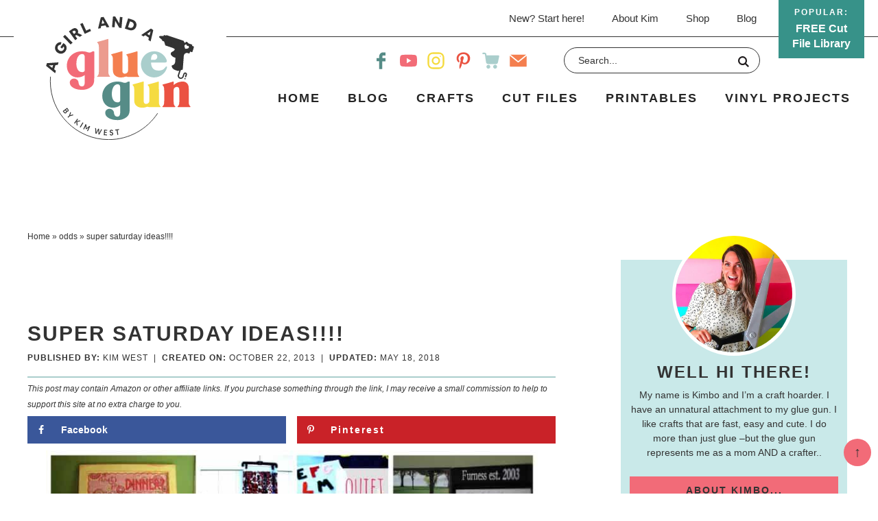

--- FILE ---
content_type: text/css; charset=utf-8
request_url: https://www.agirlandagluegun.com/wp-content/cache/min/1/wp-content/themes/pmd-gluegun/style.css?ver=1746605643
body_size: 8244
content:
article,aside,details,figcaption,figure,footer,header,hgroup,main,nav,section,summary{display:block}audio,canvas,video{display:inline-block}audio:not([controls]){display:none;height:0}[hidden]{display:none}html{font-family:-apple-system,BlinkMacSystemFont,"Segoe UI",Roboto,Oxygen-Sans,Ubuntu,Cantarell,"Helvetica Neue",sans-serif;-ms-text-size-adjust:100%;-webkit-text-size-adjust:100%}body{margin:0}a:focus{outline:thin dotted}a:active,a:hover{outline:0}h1{font-size:2em;margin:.67em 0}abbr[title]{border-bottom:1px dotted}b,strong{font-weight:700}dfn{font-style:italic}hr{-moz-box-sizing:content-box;box-sizing:content-box;height:0}mark{background:#ff0;color:#000}code,kbd,pre,samp{font-family:monospace,serif;font-size:1em}pre{white-space:pre-wrap}q{quotes:"\201C" "\201D" "\2018" "\2019"}small{font-size:80%}sub,sup{font-size:75%;line-height:0;position:relative;vertical-align:baseline}sup{top:-.5em}sub{bottom:-.25em}img{border:0}svg:not(:root){overflow:hidden}figure{margin:0}fieldset{border:1px solid silver;margin:0 2px;padding:.35em .625em .75em}legend{border:0;padding:0}button,input,select,textarea{font-family:inherit;font-size:100%;margin:0}button,input{line-height:normal}button,select{text-transform:none}button,html input[type="button"],input[type="reset"],input[type="submit"]{-webkit-appearance:button;cursor:pointer}button[disabled],html input[disabled]{cursor:default}input[type="checkbox"],input[type="radio"]{box-sizing:border-box;padding:0}input[type="search"]{-webkit-appearance:textfield;-moz-box-sizing:content-box;-webkit-box-sizing:content-box;box-sizing:content-box}input[type="search"]::-webkit-search-cancel-button,input[type="search"]::-webkit-search-decoration{-webkit-appearance:none}button::-moz-focus-inner,input::-moz-focus-inner{border:0;padding:0}textarea{overflow:auto;vertical-align:top}table{border-collapse:collapse;border-spacing:0}*,input[type="search"]{-webkit-box-sizing:border-box;-moz-box-sizing:border-box;box-sizing:border-box}.archive-pagination:before,.clearfix:before,.entry:before,.entry-pagination:before,.footer-widgets:before,.nav-primary:before,.nav-secondary:before,.site-container:before,.site-footer:before,.site-header:before,.site-inner:before,.wrap:before{content:" ";display:table}.archive-pagination:after,.clearfix:after,.entry:after,.entry-pagination:after,.footer-widgets:after,.nav-primary:after,.nav-secondary:after,.site-container:after,.site-footer:after,.site-header:after,.site-inner:after,.wrap:after{clear:both;content:" ";display:table}html{font-size:62.5%}body{background-color:#fff;color:#333;font-size:20px;line-height:1.9625;margin:0;overflow-x:hidden}a,button,input:focus,input[type="button"],input[type="reset"],input[type="submit"],textarea:focus,.button{-webkit-transition:all 0.1s ease-in-out;-moz-transition:all 0.1s ease-in-out;-ms-transition:all 0.1s ease-in-out;-o-transition:all 0.1s ease-in-out;transition:all 0.1s ease-in-out}::-moz-selection{background-color:#333;color:#fff}::selection{background-color:#333;color:#fff}a{color:#333;text-decoration:none;transition:.5s}a img{margin-bottom:-4px}a:hover{color:#242424}p{margin:0 0 24px;padding:0}strong{font-weight:700}ol,ul{margin:0;padding:0}blockquote,blockquote a{color:#242424}blockquote{margin:40px auto;text-align:center;font-size:24px;font-weight:600;padding:0 10%}blockquote p:last-of-type{margin:0 auto}.entry-content code{background-color:#333;color:#333}cite{font-style:normal}h1,h2,h3,h4,h5,h6{color:#333;margin:0 0 5px;font-weight:700;line-height:1.5}h1{font-size:26px}h2{font-size:22px}.entry-title{font-size:28px}.entry-title a{color:#333;font-size:28px}.single .content .entry-title{font-size:30px;line-height:1.3;text-transform:uppercase;letter-spacing:2px}.archive .content .entry-title,.archive .content .entry-title a,.search .content .entry-title,.search .content .entry-title a{font-size:22px;text-align:left}h2 a:hover{text-decoration:none}h3{font-size:20px}h4{font-size:18px}.widgettitle{text-align:center;font-size:16px;text-transform:uppercase;letter-spacing:1px}h5{font-size:16px}h6{font-size:14px}embed,iframe,img,object,video,.wp-caption{max-width:100%}.wp-caption{padding:5px}figcaption{color:#333;font-size:14px;font-weight:600;margin:0;text-align:center}.wp-block-pullquote .wp-block-pullquote__citation,.wp-block-quote .wp-block-quote__citation{color:#333;display:block;font-size:16px;font-style:italic;margin-top:-25px;text-align:inherit;text-transform:none}img{height:auto;max-width:100%}.screen-reader-text{display:none}input,select,textarea{background-color:#fff;border:1px solid #333;color:#333;font-size:12px;padding:10px;width:100%;box-shadow:none}input[type="checkbox"],input[type="radio"]{width:auto}input:focus,textarea:focus{border:1px solid #333;outline:none}::-moz-placeholder{color:#333;opacity:1}::-webkit-input-placeholder{color:#333}button,input[type="button"],input[type="reset"],input[type="submit"],.button,.entry-content .button{background-color:#242424;border:none;box-shadow:none;color:#fff;cursor:pointer;padding:10px 24px;text-transform:uppercase;width:auto;font-weight:600;letter-spacing:2px;transition:.5s}button:hover,input:hover[type="button"],input:hover[type="reset"],input:hover[type="submit"],.button:hover,.entry-content .button:hover{background-color:#e43055;color:#fff}.button{display:inline-block}input[type="search"]::-webkit-search-cancel-button,input[type="search"]::-webkit-search-results-button{display:none}table{border-collapse:collapse;border-spacing:0;line-height:2;margin-bottom:40px;width:100%}tbody{border-bottom:1px solid #ddd}th,td{text-align:left}th{font-weight:700;text-transform:uppercase}td{border-top:1px solid #ddd;padding:6px 0}.site-inner,.wrap{margin:0 auto;max-width:1240px}.site-inner{clear:both;padding:20px}.content-sidebar-sidebar .content-sidebar-wrap,.sidebar-content-sidebar .content-sidebar-wrap,.sidebar-sidebar-content .content-sidebar-wrap{width:920px}.content-sidebar-sidebar .content-sidebar-wrap{float:left}.sidebar-content-sidebar .content-sidebar-wrap,.sidebar-sidebar-content .content-sidebar-wrap{float:right}.content{float:right;width:770px}.content-sidebar .content,.content-sidebar-sidebar .content,.sidebar-content-sidebar .content{float:left}.content-sidebar-sidebar .content,.sidebar-content-sidebar .content,.sidebar-sidebar-content .content{width:520px}.full-width-content .content{width:100%}.archive .content,.search .content{display:flex;flex-direction:row;flex-wrap:wrap;justify-content:space-between}.archive .content .entry,.search .content .entry{background:#fff;width:calc(1/3 * 100% - 2%);padding-bottom:0;float:none;margin:0 auto 25px}.sidebar-primary{float:right;width:340px}.sidebar-content .sidebar-primary,.sidebar-sidebar-content .sidebar-primary{float:left}.sidebar-secondary{float:left;width:110px}.content-sidebar-sidebar .sidebar-secondary{float:right}.five-sixths,.four-sixths,.one-fourth,.one-half,.one-sixth,.one-third,.three-fourths,.three-sixths,.two-fourths,.two-sixths,.two-thirds{float:left;margin-left:2.564102564102564%}.one-half,.three-sixths,.two-fourths{width:48.717948717948715%}.one-third,.two-sixths{width:31.623931623931625%}.four-sixths,.two-thirds{width:65.81196581196582%}.one-fourth{width:23.076923076923077%}.three-fourths{width:74.35897435897436%}.one-sixth{width:14.52991452991453%}.five-sixths{width:82.90598290598291%}.first{clear:both;margin-left:0}.avatar{float:left}.alignleft .avatar{margin-right:24px}.alignright .avatar{margin-left:24px}.search-form{background:#fff;border:1px solid #333;border-radius:20px;padding:5px 15px;line-height:1}.search-form input[type=search]{background:none;padding:5px;border:none;font-size:14px;box-shadow:none;width:80%;line-height:1;display:inline-block;vertical-align:middle;font-weight:500}.search-form input[type=submit]{background:url(../../../../../../themes/pmd-gluegun/images/search.svg) right center no-repeat;background-size:16px 16px;width:17px;height:17px;text-indent:-9999px;float:right;display:inline-block;vertical-align:middle;padding:15px 0}.aligncenter{display:block;margin:0 auto 5px}img.centered{display:block;margin:0 auto 15px}img.alignnone{margin-bottom:12px}.alignleft{float:left;text-align:left}.alignright{float:right;text-align:right}img.alignleft,.wp-caption.alignleft{margin:0 24px 24px 0}img.alignright,.wp-caption.alignright{margin:0 0 24px 24px}.wp-caption-text{font-size:14px;font-weight:700;text-align:center}.widget_calendar table{width:100%}.widget_calendar td,.widget_calendar th{text-align:center}.breadcrumb{margin-bottom:20px;font-size:12px;color:#333}.breadcrumb a{color:#333}.author-box{background:#C9E9E8;text-align:center;font-size:16px;padding:40px;color:#333;margin:0 auto 40px}.author-box-title{font-weight:600;font-size:22px;margin-bottom:4px;color:#333}.author-box p{margin-bottom:0}.author-box .avatar{margin:0 auto 5px;border-radius:50%;float:none;border:5px solid #fff;margin:-80px auto 0}.custom-archive-description{background:#c9e9e9;text-align:left;position:relative}.custom-archive-description:after{content:'';background:url(/wp-content/themes/pmd-gluegun/images/dots-small.svg) center no-repeat;background-size:contain;width:400px;height:60px;position:absolute;bottom:-30px;right:0%;z-index:1}h1.archive-title{font-size:32px}.catsub{width:100%;max-width:1180px;clear:both;text-align:center;text-transform:uppercase;letter-spacing:2px;font-weight:500;margin:20px auto 0;text-align:left}.catsub a{display:inline-block;margin:5px;font-size:13px;padding:5px 20px;;color:#fff;background:#333;border:2px solid #333}.catsub a:hover{color:#333;background:none}.archive-description{width:100%;max-width:1180px;padding:10px;text-align:left}.custom-archive-description .wrap{display:flex;flex-direction:row;justify-content:space-between;align-items:center;padding:2%}.custom-archive-description .cat-img{padding:2%}.custom-archive-description .cat-img img{margin:0 auto;display:block}.custom-archive-description .archive-description{font-size:18px;Line-height:1.5;padding:0 2%}.custom-archive-description .archive-description p:last-of-type{margin-bottom:0}.menu .menu-item:focus{position:static}.menu .menu-item>a:focus+ul.sub-menu,.menu .menu-item.sf-hover>ul.sub-menu{left:auto;opacity:1}.screen-reader-text,.screen-reader-text span,.screen-reader-shortcut,.genesis-skip-link{border:0;clip:rect(0,0,0,0);height:1px;overflow:hidden;position:absolute!important;width:1px;word-wrap:normal!important}.screen-reader-text:focus,.screen-reader-shortcut:focus{background:#fff;box-shadow:0 0 2px 2px rgba(0,0,0,.6);clip:auto!important;color:#242424;display:block;font-size:1em;font-weight:700;height:auto;padding:15px 23px 14px;text-decoration:none;width:auto;z-index:100000}.more-link{position:relative}.featured-content{overflow:hidden}.featured-content .entry{margin-bottom:20px;padding:0 0 24px}.featured-content .entry-title{border:none;font-size:17px;line-height:1.2}.featured-content .entry-title a{border:none;font-size:17px}div.gform_wrapper input[type="email"],div.gform_wrapper input[type="text"],div.gform_wrapper textarea,div.gform_wrapper .ginput_complex label{font-size:16px;padding:10px}div.gform_wrapper .ginput_complex label{padding:0}div.gform_wrapper li,div.gform_wrapper form li{margin:16px 0 0}div.gform_wrapper .gform_footer input[type="submit"]{font-size:14px}.site-header{position:relative;background-color:#fff}.site-header .wrap{position:relative;display:flex;flex-direction:row;justify-content:space-between;padding:10px 0;align-items:center}.title-area{width:25%;background:#fff;margin:-40px auto 0}.header-image .title-area{padding:0}.site-title{font-size:28px;line-height:1;margin:0 0 8px;text-transform:uppercase}.site-title a,.site-title a:hover{color:#333}.site-description{color:#333;font-size:16px;font-weight:300;line-height:1;margin-bottom:0;display:none;height:0}.header-image .site-description,.header-image .site-title a{display:block;text-indent:-9999px}.header-image .site-title a{background:url(../../../../../../themes/pmd-gluegun/images/header.png) no-repeat;background-size:100% auto;background-image:url(../../../../../../themes/pmd-gluegun/images/header.svg),none;background-position:center!important;background-size:contain!important;min-height:180px;width:100%;margin:0 auto;position:relative;z-index:99}.widget-area{word-wrap:break-word}.mobile-news{background:#379289;text-align:center;font-size:14px;color:#fff;padding:5px;display:none}.mobile-news a{color:#fff}.head-items{width:50%;display:flex;justify-content:space-between;align-items:center;flex-direction:row;clear:both;position:absolute;top:15px;right:140px}.head-items .head-row{padding:0 2%;width:50%}.nav-primary{width:75%;margin:10px auto 0;font-size:18px;text-transform:uppercase;letter-spacing:2px;color:#333;font-weight:600}.nav-primary .wrap{text-align:right;margin:0 auto;display:block}.nav-primary ul{text-align:right;justify-content:flex-end;display:flex;flex-direction:row;align-items:center}.nav-primary .menu-item{display:inline-block;text-align:center}.nav-primary ul li{display:block}.nav-primary a{border:none;color:#242424;display:block;padding:6px 20px;position:relative;transition:.5s}.nav-primary>.menu-item>a{text-transform:uppercase}.nav-primary a:hover,.nav-primary .current-menu-item>a{color:#333}.nav-primary a:hover{color:#379289}.nav-primary .sub-menu{color:#fff;background:#379289;left:-9999px;opacity:0;position:absolute;width:200px;z-index:998;display:block}.nav-primary .sub-menu a{color:#fff;background:#379289;font-size:12px;padding:10px 10px;position:relative;width:200px;transition:.5s}.nav-primary .sub-menu a:hover{color:#fff;background:#f26b78}.nav-primary .sub-menu .sub-menu{margin:-34px 0 0 199px}.nav-primary .menu-item:hover{position:static}.nav-primary .menu-item:hover>.sub-menu{left:auto;opacity:1}.nav-primary>.first>a{padding-left:0}.nav-primary>.last>a{padding-right:0}.nav-primary>.right{display:inline-block;float:right;list-style-type:none;padding:28px 0}.nav-primary>.right>a{display:inline;padding:0}.nav-secondary{clear:both;margin:0 auto;font-size:15px;color:#333;border-bottom:1px solid #333}.nav-secondary .wrap{text-align:right;margin:0 auto;position:relative;padding-right:135px}.nav-secondary .menu-item{display:inline-block;text-align:center}.nav-secondary a{border:none;color:#333;display:block;padding:12px 18px;position:relative;transition:.5s}.nav-secondary>.menu-item>a{text-transform:uppercase}.nav-secondary a:hover,.nav-secondary .current-menu-item>a{color:#333}.nav-secondary a:hover{color:#379289}.nav-secondary .sub-menu{color:#fff;background:#379289;left:-9999px;opacity:0;position:absolute;width:200px;z-index:99}.nav-secondary .sub-menu a{color:#fff;background:#379289;font-size:12px;padding:10px 10px;position:relative;width:200px;transition:.5s}.nav-secondary .sub-menu a:hover{color:#fff;background:#f26b78}.nav-secondary .sub-menu .sub-menu{margin:-34px 0 0 199px}.nav-secondary .menu-item:hover{position:static}.nav-secondary .menu-item:hover>.sub-menu{left:auto;opacity:1}.nav-secondary .popular-title a{background:#379289;color:#fff;text-transform:none;letter-spacing:0;transition:.4s;width:125px;position:absolute;right:0;top:0;z-index:99;font-weight:600;font-size:16px;padding:10px 15px;line-height:1.4}.nav-secondary .popular-title a:hover{background:#f26b78}.nav-secondary .popular-title a:before{content:'popular:';text-transform:uppercase;letter-spacing:2px;font-size:12px;display:block;margin:0 auto 5px}.single .entry{margin-bottom:40px}.single .entry-content ul,.single .entry-content ol{margin-left:40px}.entry-content p a,.entry-content ul li a,.entry-content ol li a{color:#333;font-weight:700;cursor:pointer;background-image:linear-gradient(180deg,transparent 65%,#fdee00 0);background-size:100% 100%;background-repeat:no-repeat;text-decoration:none;-webkit-transition:background-size .4s ease;-moz-transition:background-size .4s ease;-ms-transition:background-size .4s ease;-o-transition:background-size .4s ease;transition:background-size .4s ease;user-select:none}.entry-content p a:hover,.entry-content ul li a:hover,.entry-content ol li a:hover{background-image:linear-gradient(180deg,transparent 0%,#fdee00 0)}.wprm-share a,.wprm-recipe a.wprm-recipe-link,button,a img,.entry-title a,.page-template-homepage .entry-content a,.callout-row a,.wprm-callout-box a.button{background-size:0}.entry-content .attachment a,.entry-content .gallery a{border:none}.entry-content ol,.entry-content p,.entry-content ul,.quote-caption{margin-bottom:26px}.entry-content ol li{list-style-type:decimal}.entry-content ul li{list-style-type:disc}.entry-content ol ol,.entry-content ul ul{margin-bottom:0}.entry-content .search-form{width:50%}.entry-meta{color:#333;font-size:12px;text-transform:uppercase;letter-spacing:1px}.entry-meta a{color:#333}.entry-header .entry-meta{margin-bottom:15px}.single .content .entry-header{border-bottom:2px solid #aacecc;margin-bottom:15px}.entry-footer .entry-meta{margin:0 auto;padding:0;text-align:center;display:none;width:100%;clear:both;font-size:16px}.single .entry-footer .entry-meta{display:block}.single .entry-footer .entry-meta a{padding:5px 15px}.entry-categories,.entry-tags{display:block}.single .entry-footer{border-top:1px solid #aacecc;padding:2%;text-align:center;font-size:16px}.entry-footer h5{font-size:15px;text-transform:uppercase;letter-spacing:2px;font-style:normal}.entry-category{text-align:left;margin:0 auto 4px;font-size:12px;font-weight:700}.entry-category,.entry-category a{color:#333}.archive-pagination,.entry-pagination{font-size:12px;margin:10px auto 40px;width:100%;text-align:center;clear:both;text-transform:uppercase;letter-spacing:2px;font-weight:600;font-size:14px}.archive-pagination li{display:inline}.archive-pagination li a{color:#333;border:1px solid #333;margin:4px;cursor:pointer;display:inline-block;padding:4px 10px}.archive-pagination li a:hover,.archive-pagination li.active a{color:#fff;background:#333}.comment-respond,.entry-comments,.entry-pings{background-color:#fff;margin-bottom:40px;font-size:15px}.entry-comments{clear:both}.comment-respond,.entry-pings{padding:40px 40px 16px;clear:both}.comment-respond a,.comment-content{clear:both}.entry-comments .comment-author{margin-bottom:0;font-size:15px}.comment-respond input[type="email"],.comment-respond input[type="text"],.comment-respond input[type="url"]{width:50%}.comment-respond label{display:block;margin-right:12px}.comment-list li,.ping-list li{list-style-type:none}.comment-list li{margin-top:16px;padding:2%;position:relative;border:1px solid #333}.comment-list li li{margin-left:12px;border:none}.comment .avatar{margin:0 16px 24px 0}.comment-list li.bypostauthor{background:#e4f3f3}.entry-pings .reply{display:none}.form-allowed-tags{font-size:14px;padding:24px;display:none}h3#reply-title,.entry-comments h3{font-size:24px;text-transform:uppercase;letter-spacing:2px;text-align:left;position:relative;z-index:99;display:block;margin-bottom:1em;position:relative}.comment-header,.author-box-title{text-transform:uppercase;font-weight:700;letter-spacing:1px;color:#333;font-size:12px}.comment-header a{color:#333}.comment-reply{color:#fff;background:#379289;padding:2px;width:60px;font-size:10px;text-transform:uppercase;letter-spacing:2px;text-align:center;position:absolute;top:10px;right:2%}.comment-meta{position:absolute;top:10px;right:80px;font-size:10px}.comment-reply a{color:#fff}.comment-respond{padding:1%;margin:40px auto}.comment-respond a{display:block;font-size:14px;position:relative}#respond h3#reply-title{font-size:24px;color:#333}.comment-respond{background:#fdee00;padding:4%}.comment-respond form{background:#fff;padding:4%}.sidebar p:last-child{margin-bottom:0}.sidebar li{list-style-type:none;margin-bottom:6px;word-wrap:break-word}.sidebar ul>li:last-child{margin-bottom:0}.sidebar .widget{background-color:#fff;margin-bottom:30px;padding:5px}.footer-bar{width:100%;clear:both;position:relative}.footer-bar:after{content:'';background:#333;height:1px;width:100%:display:block;position:absolute;top:50%;left:0;right:0;z-index:98}.footer-bar .wrap{display:flex;flex-direction:row;justify-content:space-evenly;align-items:center;position:relative;z-index:99}.footer-bar .foot-row{width:75%}.footer-bar .foot-row:first-of-type{width:25%;background:#fff;text-align:center}.foot-menu{text-align:right;width;100%;clear:both}.foot-menu a{color:#333;padding:0 10px;font-size:16px}.foot-items{display:flex;flex-direction:row;justify-content:flex-end;align-items:center;margin:25px auto 0}.foot-items .foot-item-row{width:35%}.topButton{display:inline-block;height:40px;width:40px;position:fixed;bottom:40px;right:10px;background-color:#f26b78;color:#333;text-decoration:none;text-align:center;z-index:9999;border-radius:50%}.topButton:hover{opacity:1;color:#fff;transition:1s}.site-footer{background:#333;color:#fff;font-size:12px;text-transform:uppercase;letter-spacing:1px;padding:15px;text-align:left}.site-footer a{text-decoration:none;color:#fff}.site-footer p{margin-bottom:0}.design{display:inline-block;text-align:right;float:right}.wp-block-latest-posts li{list-style-type:none}.wp-block-button .wp-block-button__link{border:0;border-radius:0;cursor:pointer;font-size:16px;font-weight:600;line-height:24px;padding:15px 30px;text-align:center;text-decoration:none;white-space:normal}.wp-block-pullquote,.wp-block-quote{border:none;margin:24px 0 36px}.wp-block-pullquote .wp-block-pullquote__citation,.wp-block-quote .wp-block-quote__citation{color:#242424;display:block;font-size:16px;font-style:italic;margin-top:-25px;text-align:inherit;text-transform:none}figcaption{color:#242424;font-size:14px;font-weight:600;margin:0;text-align:center}.newsletter input[type="text"],.newsletter input[type="email"]{background:#568c87;width:62%;padding:15px;margin:0 .5%;display:inline-block;vertical-align:middle;border:none;color:#fff;font-size:16px}.newsletter input[type="text"]::placeholder,.newsletter input[type="email"]::placeholder{color:#fff}.newsletter input[type="submit"],.newsletter button{background:#ec5242;color:#fff;width:32%;padding:15px;margin:0 .5%;display:inline-block;vertical-align:middle;border:none;font-size:16px}.newsletter input[type="submit"]:hover,.newsletter button:hover{background:#f4804f}#social{margin:0 auto;position:relative;width:225px;height:25px}#social li{margin:0;padding:0;list-style:none;position:absolute;top:0}#social li,#social a{height:25px;display:block}#facebook,#youtube,#instagram,#pinterest,#shop,#contact{width:25px;height:25px;transition:.5s}#facebook{background:url(../../../../../../themes/pmd-gluegun/images/facebook.svg) center no-repeat;background-size:25px 25px;left:0}#youtube{background:url(../../../../../../themes/pmd-gluegun/images/youtube.svg) center no-repeat;background-size:25px 25px;left:40px}#instagram{background:url(../../../../../../themes/pmd-gluegun/images/instagram.svg) center no-repeat;background-size:25px 25px;left:80px}#pinterest{background:url(../../../../../../themes/pmd-gluegun/images/pinterest.svg) center no-repeat;background-size:25px 25px;left:120px}#shop{background:url(../../../../../../themes/pmd-gluegun/images/cart.svg) center no-repeat;background-size:25px 25px;left:160px}#contact{background:url(../../../../../../themes/pmd-gluegun/images/contact.svg) center no-repeat;background-size:25px 25px;left:200px}#facebook:hover,#youtube:hover,#instagram:hover,#pinterest:hover,#shop:hover,#contact:hover{transform:rotate(10deg)}.landing-page .mobile-content,.landing-page .design,.landing-page .site-footer{display:none}.has-black-background-color{background-color:#333!important}.has-black-color{color:#333}.has-white-background-color{background-color:#fff!important}.has-white-color{color:#fff}.has-dark-pink-background-color{background-color:#f26b77!important}.has-dark-pink-color{color:#f26b77}.has-light-pink-background-color{background-color:#ec9b8e!important}.has-light-pink-color{color:#ec9b8e}.has-dark-teal-background-color{background-color:#568c87!important}.has-dark-teal-color{color:#568c87}.has-light-teal-background-color{background-color:#aacecc!important}.has-light-teal-color{color:#aacecc}.has-orange-background-color{background-color:#f47f4f!important}.has-orange-color{color:#f47f4f}.has-yellow-background-color{background-color:#f5db41!important}.has-yellow-color{color:#f5db41}.has-red-background-color{background-color:#eb5242!important}.has-red-color{color:#eb5242}.page-template-homepage .site-inner{max-width:100%;padding:0}.page-template-homepage a{text-decoration:none;background-size:0}.split-post-block li,.square-feat li{position:relative;transition:.5s}.split-post-block li:hover,.square-feat li:hover{-webkit-transform:scale(.98);-ms-transform:scale(.98);transform:scale(.98)}.large-feat{width:100%;clear:both;position:relative;margin:10px auto 60px}.large-feat:before{background:#c9e9e9;content:"";display:block;right:0;height:calc(100% - 190px);position:absolute;top:70px;height:70%;width:142%;z-index:0}.large-feat .favorite-posts{position:relative;z-index:99;display:flex;flex-direction:row;justify-content:space-between;flex-wrap:wrap;align-items:center}.favorite-posts .fav-img{width:50%;text-align:center;position:relative}.favorite-posts .fav-img:after{content:'';background:url(/wp-content/themes/pmd-gluegun/images/dots-large.svg) center no-repeat;background-size:contain;width:80%;height:250px;position:absolute;bottom:-40px;left:-20px;z-index:-1}.favorite-posts .fav-title{width:50%;padding:0 2%;text-align:center}.large-feat .favorite-posts h2{font-size:16px;padding:5px 15px;text-transform:uppercase;letter-spacing:2px}.large-feat .favorite-posts h3,.large-feat .favorite-posts h3 a{color:#333;font-weight:700;text-transform:uppercase;Letter-spacing:2px;font-size:26px}.large-feat .favorite-posts .more-link,.split-post-block .blog-link a,.see-more-link a{display:block;width:100%;max-width:140px;color:#333;text-transform:uppercase;letter-spacing:2px;font-size:16px;font-weight:700;margin:20px auto 0;color:#333;font-weight:700;cursor:pointer;background-image:linear-gradient(180deg,transparent 65%,#fdee00 0);background-size:100% 95%!important;background-repeat:no-repeat;text-decoration:none;-webkit-transition:background-size .4s ease;-moz-transition:background-size .4s ease;-ms-transition:background-size .4s ease;-o-transition:background-size .4s ease;transition:background-size .4s ease;user-select:none}.large-feat .favorite-posts .more-link:hover,.split-post-block .blog-link a:hover,.see-more-link a:hover{background-image:linear-gradient(180deg,transparent 0%,#fdee00 0)}.split-post-block{width:100%;clear:both;margin:0 auto 25px}.split-post-block .wrap{padding:2% 2% 0 2%}.split-post-block h2,.about-block h3,.square-feat h2,.tall-feat h2,.news-block h3,.favorite-feat h2{text-align:center;text-transform:uppercase;letter-spacing:2px;font-weight:700;font-size:32px;margin:0 auto 15px;position:relative;width:100%}.split-post-block h2:before{content:'';background:url(/wp-content/themes/pmd-gluegun/images/sun.svg) center no-repeat;background-size:contain;display:block;width:100px;height:48px;margin:0 auto 5px}.split-post-block{width:100%;clear:both}.split-post-block .wrap{display:flex;flex-wrap:wrap;flex-direction:row;justify-content:space-evenly}.split-post-block .latest-row{width:45%}.split-post-block .latest-row:first-of-type{width:55%}.split-post-block .latest-row li{transition:.5s;list-style-type:none!important}.split-post-block .latest-row:last-of-type li{width:100%;display:flex;flex-wrap:wrap;flex-direction:row;justify-content:space-between;margin:0 auto 20px}.split-post-block .latest-row:last-of-type li .latest-img{width:35%}.split-post-block .latest-row:last-of-type li .latest-info{width:65%;padding:2%;align-self:center}.split-post-block .latest-row:last-of-type img{margin:0 0 -2px;display:block}.split-post-block h3{font-size:24px;text-align:left;padding:1% 2%}.split-post-block .latest-row:last-of-type h2{font-size:20px}.split-post-block .blog-link{text-align:left;display:block;clear:both;width:100%;max-width:1160px;margin:-25px auto 4%}.split-post-block .blog-link a{max-width:100%;display:inline;padding:5px}.about-block{background-repeat:no-repeat;background-position:bottom right;background-size:contain;width:100%;clear:both;margin:0 auto 25px;position:relative}.about-block:after{content:'';background:url(/wp-content/themes/pmd-gluegun/images/dots-small.svg) center no-repeat;background-size:contain;width:400px;height:60px;position:absolute;bottom:-50px;left:0%;z-index:1}.about-block .wrap{padding:4% 4%}.about-img{display:none}.about-row{text-align:left;width:100%;max-width:70%;margin:0}.about-row h3{text-align:left}.about-row .about-links a{text-transform:uppercase;letter-spacing:2px;text-transform:uppercase;font-weight:700;display:block;position:relative;margin:0 auto 20px;color:#333;font-weight:700;position:relative}.about-row .about-links a:after{content:'';display:block;border-bottom:4px solid #fff;width:0;position:absolute;left:0;bottom:-1px;-webkit-transition:1s ease;transition:1s ease}.about-row .about-links a:hover:after{width:100%}.square-feat,.tall-feat,.favorite-feat{width:100%;clear:both;margin:0 auto 25px}.square-feat .wrap,.tall-feat .wrap,.favorite-feat .wrap{padding:2%}ul.feature-post{display:flex;flex-direction:row;flex-wrap:wrap;justify-content:space-evenly;margin:0 auto}ul.feature-post li{list-style-type:none;margin:0 auto 25px;width:calc(1/3 * 100% - 2%)}.tall-feat ul.feature-post li{margin:0 auto 45px;width:calc(1/2 * 100% - 2%)}.favorite-feat ul.feature-post li{margin:0 auto 45px;width:calc(1/4 * 100% - 2%)}.favorite-feat ul.feature-post li h3,.favorite-feat ul.feature-post li h3 a{font-size:16px}.see-more-link{text-align:right;display:block;clear:both;width:100%;max-width:1160px;margin:0 auto}.see-more-link a{max-width:100%;display:inline;padding:5px}.news-block{background:#c9e9e9;width:100%;clear:both;margin:0 auto 25px}.news-block .wrap{padding:2%;text-align:center;width:100%;max-width:900px}.news-block h3{text-transform:none;letter-spacing:0;position:relative;font-size:38px}.news-block h3 .small-title{display:block;text-transform:uppercase;letter-spacing:2px;font-size:16px}.news-block h3 .highlight-title{position:relative;z-index:99}.news-block h3 .highlight-title:after{content:'';background:#fff;height:12px;width:28%;display:block;position:absolute;right:-2%;bottom:0;z-index:-1}.shop-block{background-repeat:no-repeat;background-position:bottom right;background-size:contain;width:100%;clear:both;margin:0 auto 25px;position:relative}.shop-block .wrap{padding:4% 6%}.shop-block:after{content:'';background:url(/wp-content/themes/pmd-gluegun/images/dots-small.svg) center no-repeat;background-size:contain;width:400px;height:60px;position:absolute;top:-50px;left:0%;z-index:1}.shop-block h2{font-size:42px;margin-bottom:15px}.shop-row{text-align:left;width:100%;max-width:70%;margin:0}.shop-row h2{text-align:left}.shop-row .shop-link{display:block;margin:0 auto 10px;font-size:24px}.shop-row .shop-links a{text-transform:uppercase;letter-spacing:2px;text-transform:uppercase;position:relative;color:#333;font-weight:800;position:relative;z-index:99;padding:0 5px}.shop-row .shop-links a:after{content:'';display:block;background:#fff;height:6px;width:100%;position:absolute;z-index:-1;left:0;right:0;bottom:0;transition:.5s}.shop-row .shop-links a:hover:after{background:#333}.post-disclosure{font-size:12px;font-style:italic;width:100%;padding:5px 0;text-align:left}.foot-disclosure{width:100%;max-width:1200px;margin:0 auto;text-align:center;font-size:12px;font-style:italic}.sidebar-about{width:100%;max-width:400px;clear:both;display:block;margin:40px auto 0;font-size:14px;text-align:center;line-height:1.5;padding:0 4% 4%;background:#c9e9e9}.sidebar-about img{border:5px solid #fff;border-radius:50%;width:100%;max-width:180px;margin:-40px auto 0}.sidebar-about h4{font-size:24px;text-transform:uppercase;letter-spacing:2px}.sidebar-about a{display:block;text-transform:uppercase;Letter-spacing:2px;font-weight:700;padding:10px 10px;margin:0 auto 15px;background:#f26b78;color:#333}.sidebar-shop{width:100%;max-width:400px;clear:both;display:block;margin:0 auto 0;font-size:16px;text-align:center;line-height:1.5;padding:0;background:#578e89}.sidebar-shop img{border-bottom:5px solid #fff}.sidebar-shop-inner{padding:10% 6%;color:#fff}.sidebar-shop h4{color:#fff;font-size:26px;text-transform:uppercase;letter-spacing:2px}.sidebar-shop a{display:block;text-transform:uppercase;Letter-spacing:2px;font-weight:700;padding:10px 10px;margin:0 auto 15px;background:#fdee00;color:#333}.sidebar-newsletter{background:#c9e9e9;padding:10% 10%;text-align:center}.sidebar-newsletter h4{position:relative;font-size:28px;text-transform:uppercase;letter-spacing:2px;margin:0 auto 15px}.sidebar-newsletter h4 .small-title{display:block;text-transform:uppercase;letter-spacing:2px;font-size:16px}.sidebar-newsletter .newsletter input[type="text"],.sidebar-newsletter .newsletter input[type="email"],.sidebar-newsletter .newsletter input[type="submit"],.sidebar-newsletter .newsletter button{width:100%;display:block;margin:10px auto}.blog .content .entry{margin:0 auto 45px;padding-right:5%}.blog .content .entry img{float:left;width:100%;max-width:400px;margin-right:15px}.blog .content .entry-title,.blog .content .entry-title a{font-size:28px;line-height:1.4}.blog .content .more-link{display:block;text-decoration:none;font-weight:700;font-size:18px;margin-top:15px;overflow:hidden;width:100%;max-width:160px;text-align:center}@media only screen and (max-width:1139px){.site-inner,.wrap{max-width:1140px}.content-sidebar-sidebar .content-sidebar-wrap,.sidebar-content-sidebar .content-sidebar-wrap,.sidebar-sidebar-content .content-sidebar-wrap{width:850px}.content{max-width:650px}.full-width-content .content{max-width:100%}.sidebar-content-sidebar .content,.sidebar-sidebar-content .content,.content-sidebar-sidebar .content{width:500px}.sidebar-primary{width:320px}.nav-primary{font-size:15px}}@media only screen and (max-width:1023px){.site-header{-webkit-box-shadow:0 10px 5px -5px rgb(0 0 0 / 8%);-moz-box-shadow:0 10px 5px -5px rgba(0,0,0,.08);box-shadow:0 10px 5px -5px rgb(0 0 0 / 8%);border:none;position:sticky;top:0;z-index:9999}.site-header .wrap{overflow:hidden;padding:5px 10px}.site-header .title-area{float:none;width:50%;margin:0 auto}.head-items,.nav-secondary,.nav-primary{display:none}.header-image .site-title a{background:url(../../../../../../themes/pmd-gluegun/images/header-mobile.svg) center no-repeat;min-height:60px}.content,.content-sidebar-sidebar .content,.content-sidebar-sidebar .content-sidebar-wrap,.footer-widgets-1,.footer-widgets-2,.footer-widgets-3,.sidebar-content-sidebar .content,.sidebar-content-sidebar .content-sidebar-wrap,.sidebar-primary,.sidebar-secondary,.sidebar-sidebar-content .content,.sidebar-sidebar-content .content-sidebar-wrap,.site-header .widget-area,.site-inner,.wrap{width:100%}.footer-widgets-1,.footer-widgets-2,.footer-widgets-3{margin:0 auto 15px}.site-inner{padding:2%}.site-description,.site-header .title-area,.site-header .search-form,.site-title{text-align:center}.content{max-width:100%}.mobile-news{display:block}.large-feat{background:#c9e9e9;margin:0 auto 25px}.large-feat .wrap{padding:4%}.large-feat:after{display:none}.split-post-block .latest-row{padding:0 2%}}@media only screen and (max-width:768px){.comment-reply,.comment-meta{position:relative;top:auto;right:auto}.site-footer{text-align:center;padding:10px}.design{float:none;text-align:center}.favorite-posts .fav-img,.favorite-posts .fav-title{width:100%}.favorite-posts .fav-img:after{display:none}.split-post-block .latest-row:first-of-type,.split-post-block .latest-row{width:100%;margin:0 auto 10px;text-align:center}.split-post-block .latest-row:first-of-type h3{text-align:center}.split-post-block .latest-row:last-of-type li{border:1px solid #333}.split-post-block .blog-link,.see-more-link{text-align:center;margin:0 auto}.about-block,.shop-block{background-image:none !Important}.about-row,.about-row h3,.shop-row,.shop-row h2{max-width:100%;text-align:center}.about-img{display:block;width:100%;max-width:350px;margin:0 auto 15px}.about-img img{border:10px solid #fff;border-radius:50%}.custom-archive-description:after,.about-block::after{width:300px;height:40px;bottom:-20px}.shop-block::after{width:300px;height:40px;top:-20px}.split-post-block h2,.about-block h3,.square-feat h2,.tall-feat h2,.news-block h3,.favorite-feat h2{font-size:28px}ul.feature-post li,.favorite-feat ul.feature-post li{width:calc(1/2 * 100% - 2%)}.news-block .wrap{padding:2% 10%}.newsletter input[type="text"],.newsletter input[type="email"],.newsletter input[type="submit"],.newsletter button{width:100%;display:block;margin:10px auto}.footer-bar{padding:2% 4%}.footer-bar .wrap,.foot-items{flex-wrap:wrap;text-align:center}.footer-bar .foot-row:first-of-type,.footer-bar .foot-row,.foot-items .foot-item-row{width:100%;text-align:center}.foot-items .foot-item-row{margin:15px auto}.foot-menu{text-align:center}.footer-bar::after{display:none}.archive .content .entry,.search .content .entry{background:#fff;width:calc(1/2 * 100% - 2%)}.custom-archive-description .wrap{flex-wrap:wrap}.archive-description{text-align:center}.custom-archive-description .cat-img{width:100%;display:block}.custom-archive-description .cat-img img{width:100%;max-width:300px;margin:0 auto 10px;border:5px solid #fff}}@media only screen and (max-width:580px){.five-sixths,.four-sixths,.one-fourth,.one-half,.one-sixth,.one-third,.three-fourths,.three-sixths,.two-fourths,.two-sixths,.two-thirds{margin:0;width:100%}.large-feat .favorite-posts h3,.large-feat .favorite-posts h3 a{font-size:20px}.split-post-block h3,.split-post-block h3 a{font-size:15px}.split-post-block .latest-row:first-of-type h3,.split-post-block .latest-row:first-of-type h3 a{font-size:20px}.split-post-block .latest-row:last-of-type li .latest-img{width:40%}.split-post-block .latest-row:last-of-type li .latest-info{width:60%}.shop-row h2{font-size:34px}.split-post-block h2,.about-block h3,.square-feat h2,.tall-feat h2,.news-block h3,.favorite-feat h2,h1.archive-title{font-size:24px}.feature-post h3,.feature-post h3 a,.archive .content .entry-title,.archive .content .entry-title a,.search .content .entry-title,.search .content .entry-title a{font-size:16px;text-align:center}.entry-category{text-align:center}.shop-row .shop-link{font-size:20px}.custom-archive-description:after,.about-block::after{width:200px;height:20px;bottom:-20px}.shop-block::after{width:200px;height:20px;top:-20px}.single .content .entry-title{font-size:24px}.single .entry-category{text-align:left}.catsub{text-align:center;padding:1% 4%}.catsub a{width:100%;display:block;background:#fff;color:#333;margin:5px auto;text-align:center}.custom-archive-description .cat-img img{width:100%;max-width:200px}}.menu-toggle{display:none}.mob-menu{position:absolute;top:50%;left:0%;transform:translate(0%,-50%);width:100%}.hamburger{overflow:visible;float:left;margin:0 0 0 0;padding:15px 0;border:0;color:inherit;background-color:#fff;font:inherit;line-height:1;text-transform:none;cursor:pointer;transition-timing-function:linear;transition-duration:0.15s;transition-property:opacity,filter;transform:scale(.5)}.search-btn{overflow:visible;float:right;margin:0 0 0 0;padding:15px 0;border:0;color:inherit;background-color:#fff;font:inherit;line-height:1;text-transform:none;cursor:pointer;transition-timing-function:linear;transition-duration:0.15s;transition-property:opacity,filter;transform:scale(.5);background:#fff url(../../../../../../themes/pmd-gluegun/images/search.svg) center no-repeat!important;background-size:45px 45px}@media only screen and (min-width:1023px){.header-widget-area .widget_nav_menu,.hamburger,.search-btn{display:none}}.hamburger:hover{opacity:.7;background-color:transparent}.hamburger:focus{background-color:transparent}.hamburger:hover,.hamburger:focus{outline:none}.hamburger-box,.search-box{display:inline-block;position:relative;width:50px;height:45px}.hamburger-inner,.search-inner{display:block;top:50%;margin-top:-2px}.hamburger-inner,.hamburger-inner::before,.hamburger-inner::after{position:absolute;width:50px;height:6px;background-color:#242424;transition-timing-function:ease;transition-duration:0.15s;transition-property:transform}.hamburger-inner::before,.hamburger-inner::after{display:block;content:""}.hamburger-inner::before{top:-12px}.hamburger-inner::after{bottom:-12px}body{width:100%;height:100%}.slideout-menu{display:none;overflow-y:scroll;position:fixed;z-index:-1;top:0;bottom:0;width:276px;min-height:100vh;-webkit-overflow-scrolling:touch}.admin-bar .slideout-menu{top:32px}.slideout-menu-left{left:0}.slideout-menu-right{right:0}.slideout-panel{position:relative;background-color:#fff}.slideout-open,.slideout-open body,.slideout-open .slideout-panel{overflow:hidden}.slideout-open .slideout-menu{display:block}.panel:before{display:block;background-color:rgba(0,0,0,0);content:"";transition:background-color 0.5s ease-in-out}.panel-open:before{display:block;position:absolute;z-index:99;top:0;bottom:0;width:100%;background-color:rgba(0,0,0,0)}.side-menu{display:none;color:#333;background-color:#fff;font-size:16px;z-index:999;min-height:100vh;padding-bottom:100px}.side-menu .menu-item{font-size:18px}.side-menu .widget{margin:0 auto 15px}.side-menu li{list-style-type:none}.side-menu>.wrap{position:relative;padding:25px}.side-menu .widget_nav_menu{margin-right:-25px;margin-left:-25px}.side-menu .widget_nav_menu .widget-title{padding:0 25px}.side-menu a{display:block;padding:10px 25px;color:#333;line-height:1;text-decoration:none}.side-menu a:hover{background-color:rgba(255,255,255,.1)}.side-menu .widget li li{margin:0 0 0 20px}.side-menu .widget ul>li{margin-bottom:0}.side-menu .widget:last-child{margin-bottom:0}.side-menu .widget-title{color:#333;font-size:15px;font-weight:400;letter-spacing:1px;text-transform:uppercase}.side-menu input{border-radius:0;-webkit-appearance:none}.side-menu input[type="search"]{padding:4px 8px;font-size:15px}.dashicons.close-icon{position:absolute;top:7px;right:5px;width:30px;height:30px;font-size:30px}.slideout-menu .menu>.menu-item>.sub-menu{display:none}.slideout-menu .menu .menu-item,.responsive-menu-icon{display:block}.slideout-menu .menu .menu-item{margin:0;width:100%}.slideout-menu .menu .menu-item:hover{position:static}.slideout-menu .menu .current-menu-item>a,.slideout-menu .menu .sub-menu .current-menu-item>a:hover,.slideout-menu .menu a,.slideout-menu .menu a:hover{background:none;line-height:1.2;padding:10px 20px;text-align:left;width:90%}.slideout-menu .menu .current-menu-item>a,.slideout-menu .menu .sub-menu .current-menu-item>a:hover,.slideout-menu .menu a,.slideout-menu .menu a:hover{color:#333}.slideout-menu .menu .menu-item-has-children{cursor:pointer}.slideout-menu .menu .menu-item-has-children>a{margin-right:60px}.slideout-menu .menu>.menu-item-has-children:before{content:"+";font:normal 16px/1;float:right;height:16px;padding:10px 20px;right:0;text-align:right;z-index:9999;position:absolute}.slideout-menu .menu>.menu-item-has-children:before{color:#ec5242}.slideout-menu .menu .menu-open.menu-item-has-children:before{content:"-"}.slideout-menu .menu .sub-menu{border:none;left:auto;opacity:1;position:relative;-moz-transition:opacity .4s ease-in-out;-ms-transition:opacity .4s ease-in-out;-o-transition:opacity .4s ease-in-out;-webkit-transition:opacity .4s ease-in-out;transition:opacity .4s ease-in-out;width:100%;z-index:99;background:#c9e9e9;font-size:16px}.slideout-menu .menu .sub-menu .menu-item{padding:10px}.slideout-menu .menu .sub-menu .sub-menu{margin:0}.slideout-menu .menu .sub-menu .current-menu-item>a:hover,.slideout-menu .menu .sub-menu li a,.slideout-menu .menu .sub-menu li a:hover{background:none;border:none;padding:6px 20px;position:relative;width:100%}@media only screen and (min-width:1023px){.dashicons.close-icon{display:none}}

--- FILE ---
content_type: image/svg+xml
request_url: https://www.agirlandagluegun.com/wp-content/themes/pmd-gluegun/images/contact.svg
body_size: -163
content:
<?xml version="1.0" encoding="utf-8"?>
<!-- Generator: Adobe Illustrator 25.2.3, SVG Export Plug-In . SVG Version: 6.00 Build 0)  -->
<svg version="1.1" id="Layer_1" xmlns="http://www.w3.org/2000/svg" xmlns:xlink="http://www.w3.org/1999/xlink" x="0px" y="0px"
	 viewBox="0 0 50 50" style="enable-background:new 0 0 50 50;" xml:space="preserve">
<style type="text/css">
	.st0{fill:#F47F4F;}
</style>
<g>
	<g>
		<path class="st0" d="M47.7,7.5H2.3L25,26.2L48,7.6C47.9,7.5,47.8,7.5,47.7,7.5z"/>
	</g>
</g>
<g>
	<g>
		<path class="st0" d="M26.1,29.9c-0.6,0.5-1.6,0.5-2.2,0L0.5,10.6v30.2c0,1,0.8,1.8,1.8,1.8h45.5c1,0,1.8-0.8,1.8-1.8V10.8
			L26.1,29.9z"/>
	</g>
</g>
</svg>


--- FILE ---
content_type: text/plain; charset=utf-8
request_url: https://ads.adthrive.com/http-api/cv2
body_size: 5650
content:
{"om":["-nc8iX5vSM8","00xbjwwl","01dy2a56","06fkhpp4","0929nj63","0bmqnquh","0g8i9uvz","0iyi1awv","0kl5wonw","0pycs8g7","0sm4lr19","0y0basn0","0y4hf6zu","1","1011_302_56233470","1011_302_56233481","1011_302_56862188","1011_302_57035150","1011_302_57035158","1011_74_18482792","1016IQ1412148/e08c6f25ceb7be709107413a5e8b5a54","101780_1891/85406","1028_8728253","1028_8739779","10298ua7afe","10310289136970_522754849","110_576777115309199355","110_583652883178231326","11142692","11509227","1185:1610326628","1185:1610326728","11896988","12010080","12010084","12010088","12171164","12171239","124844_24","12952196","12952197","1453468","1610326628","1610326728","1611092","17_23266973","17_24794130","17_24801123","17_24801129","17_24801130","1891/84813","1IWwPyLfI28","1c7bD_NkuZA","1dynz4oo","1g2985heict","1g5heict","202430_200_EAAYACogrPcXlVDpv4mCpFHbtASH4.EGy-m7zq791oD26KFcrCUyBCeqWqs_","2132:43435725","2132:43435727","2132:45999649","2249:501971939","2249:650628523","2249:674797947","2249:680353911","2249:702020273","2249:704141019","2307:01dy2a56","2307:0g8i9uvz","2307:1g5heict","2307:2s6mbeo2","2307:43wt1o22","2307:4c9wb6f0","2307:6l5qanx0","2307:6wbm92qr","2307:7siwzlwt","2307:87gc0tji","2307:8orkh93v","2307:b9ut4rp0","2307:clbujs0n","2307:cuudl2xr","2307:f04zcoco","2307:f3tdw9f3","2307:f7piy8nj","2307:fj5atwid","2307:fpbj0p83","2307:gd373wr7","2307:gsnlclo6","2307:hcazk16e","2307:inex5i3c","2307:jzqxffb2","2307:kr427sl9","2307:ll4el522","2307:ln7h8v9d","2307:n3egwnq7","2307:n4sd49eg","2307:nmuzeaa7","2307:nwbpobii","2307:o8icj9qr","2307:oj70mowv","2307:pj4s1p9u","2307:ppn03peq","2307:qp9gc5fs","2307:r0u09phz","2307:r8iau6rq","2307:s2ahu2ae","2307:s887ofe1","2307:t83vr4jn","2307:w1ws81sy","2307:x7xpgcfc","2307:xazvvecj","2307:xtxa8s2d","2307:z2zvrgyz","2307:z37bfdul","23266973","23pz5ng5","2409_15064_70_85402272","2409_25495_176_CR52092954","2409_25495_176_CR52092957","2409_25495_176_CR52092958","2409_25495_176_CR52092959","2409_25495_176_CR52150651","2409_25495_176_CR52153849","2409_25495_176_CR52241413","2409_25495_176_CR52241415","2409_25495_176_CR52241417","2409_25495_176_CR52241419","2409_25495_176_CR52241421","24xairda","25_0l51bbpm","25_13mvd7kb","25_87z6cimm","25_m2n177jy","25_m4xt6ckm","25_nin85bbg","25_oz31jrd0","25_sgaw7i5o","25_utberk8n","25_v8cczmzc","25_vfvpfnp8","25_yi6qlg3p","25_zwzjgvpw","262808","2676:85402401","2676:85690537","2760:176_CR52248722","28152873","29414696","29414711","2974:8168581","29_695879872","2bih8d5k","2hv1wver","2n4mwyxj","2s6mbeo2","2v4qwpp9","308_125203_21","313053989","33419345","33604372","33iu1mcp","34182009","34534177","3490:CR52248722","3490:CR52248725","3490:CR52248726","34eys5wu","3636:6286606","3646_185414_T26335189","3646_185414_T26469802","3658_107237_54qqdnks","3658_136236_x7xpgcfc","3658_1406006_T26266020","3658_1406006_T26266023","3658_1406006_T26266026","3658_1406006_T26266033","3658_1406006_T26266036","3658_1406006_T26266038","3658_1406006_T26266040","3658_1406006_T26266044","3658_142885_T26442533","3658_142885_T26442534","3658_149350_ll4el522","3658_15030_T26506694","3658_15032_n4sd49eg","3658_15078_cuudl2xr","3658_15078_revf1erj","3658_15638_kr427sl9","3658_175625_bsgbu9lt","3658_203382_f3tdw9f3","3658_203382_o8icj9qr","3658_216697_4c9wb6f0","3658_216697_f04zcoco","3658_22070_5ouks9lh","3658_22070_ci4gern5","3658_22070_ct0wxkj7","3658_22070_cxntlnlg","3658_22070_eyprp485","3658_22070_nzstcsfu","3658_22070_t3wa7f3z","3658_22070_u737f2fv","3658_22070_v8wk4ohj","3658_61825_bz4o9532","3658_61825_f7piy8nj","3658_68620_T26526141","3658_93957_T26479487","370183432303","3702_139777_24765466","3702_139777_24765484","3702_139777_24765529","3702_139777_T26561372","3702_139777_T26561402","3702_139777_T26561463","3702_139777_T26561475","3702_139777_T26561496","3702_139777_T26561523","3702_139777_T26561540","3702_139777_T26561586","377266821","381513943572","38359224","39364746","39_76_684f98af-20cb-43b9-888c-36c56ac7f2c5","39_76_76b47ca6-2d44-4138-adba-8d725d2fcca3","3LMBEkP-wis","3g298zxu80d","3v5u0p3e","3x0i061s","409_216406","409_225977","409_225988","42174096","42231871","42604842","43wt1o22","44629254","44_ZIWOKILJN5EW3OXMUHGYBV_300x250_1","458901553568","47192068","47633464","47869802","481703827","485027845327","48514685","492063","492075","4aqwokyz","4c2989wb6f0","4c9wb6f0","4etfwvf1","4ycbs6xn","4yesq9qe","50479792","514819301","52136743","52136747","52137182","522709","5316_139700_6aefc6d3-264a-439b-b013-75aa5c48e883","5316_139700_bd0b86af-29f5-418b-9bb4-3aa99ec783bd","5316_139700_cebab8a3-849f-4c71-9204-2195b7691600","53v6aquw","54298qqdnks","549423","54qqdnks","5504:203529","5504:203696","5504:203733","5504:203890","5510:n4sd49eg","55344633","5563_66529_OADD2.7353135343668_1BTJB8XRQ1WD0S0520","5563_66529_OAIP.1cd8b15a2f57d0e4cf9d32f27c7b46df","557_409_216396","557_409_220334","557_409_220338","557_409_220343","557_409_220356","557_409_228115","558_93_54qqdnks","558_93_f04zcoco","558_93_haf4w7r0","558_93_ln7h8v9d","558_93_su5srz25","559992","56071098","560_74_18236277","5636:12023787","5636:12023788","567_269_2:3528:19843:32507","57149971","576777115309199355","5826547751","5826591541","583652883178231326","5j1ruvzp","5j2wfnhs","5j7zqpp1","5l03u8j0","5oy7pitb","5twkadjj","5wde916w","60485583","60f5a06w","61043328","61085224","61444664","61564260","618576351","618653722","618876699","618980679","61900466","619089559","61916211","61916225","61916229","61932920","62187798","6226543715","6226563631","62548257","627506494","62785693","628013471","628013474","628015148","628086965","628153053","628153170","628153173","628222860","628223277","628359889","628360579","628360582","628444259","628444349","628444433","628444439","628456307","628456310","628622163","628622172","628622247","628683371","628687043","628687157","628687460","628687463","628803013","628841673","629007394","629009180","629167998","629168001","629168010","629168565","629171196","629171202","629573857","62971376","62971378","62980383","62980385","62981075","63047267","630928655","63093165","63115608","63166899","63220448","632270819","632284028","632426865","632426961","632526247","632542639","632543287","632549440","6365_61796_784880275657","636910768489","637752437","63barbg1","651637459","651637461","6547_67916_7hfbMBnPUxCbtDWuqvgr","6547_67916_AhuS0i93P6l0sg27HQ73","6547_67916_X8BD7wDmvQ0tIgx7COXA","6547_67916_YjzhEVtTHvIq0WiLnmRB","6547_67916_i0x23QvlHKkqVg0Amu9f","6547_67916_tZmdXvls1g2cP0gT0Fa8","659216891404","659713728691","66m08xhz","673375558002","683777397","690_99485_1610326628","690_99485_1610326728","695879875","695879898","697189862","697525780","697622320","697893617","698202772","6cjen4sp","6ejtrnf9","6l5qanx0","6qqfd7uj","6tj9m7jw","6wbm92qr","6zt4aowl","700109379","702397981","702423494","705115233","705115332","705115442","705115523","705116521","708072154","708072176","708073191","708073266","708074740","708727053","708968732","709951498","709951512","710509861","725307849769","728959641245","73mggl4h","74243_74_18482789","74243_74_18482790","74243_74_18482792","74wv3qdx","77298gj3an4","77gj3an4","785577244316","786935973586","787423891910","78827832","793380707168","7969_149355_43422062","7969_149355_43435717","7969_149355_43435725","7969_149355_45999649","7fc6xgyo","7imiw6gw","7qevw67b","8152859","8152878","8152879","8160967","8193073","8193076","8193078","8193103","85402272","86082998","87298gc0tji","87gc0tji","8968064","8b5u826e","8doidghg","8mxhvteo","8o298rkh93v","8orkh93v","9057/0328842c8f1d017570ede5c97267f40d","9057/0da634e56b4dee1eb149a27fcef83898","9057/211d1f0fa71d1a58cabee51f2180e38f","9057/37a3ff30354283181bfb9fb2ec2f8f75","9057/b232bee09e318349723e6bde72381ba0","9057/f7b48c3c8e5cae09b2de28ad043f449d","9757567","97_8152879","97_8193073","97_8193078","9929825w9vu","9axgewum","9d2985f8vic","9d5f8vic","9l06fx6u","9y6w6e18","E4WSOMeLzPI","Fi4k6hGhFV8","KXbVAoi3Slg","NplsJAxRH1w","UVTSxpXK5RI","a3ts2hcp","a6ehim9f","af9kspoi","arkbrnjf","b5298idbd4d","b5idbd4d","b90cwbcd","b9ut4rp0","bd5xg6f6","bmp4lbzm","bpwmigtk","bs298gbu9lt","bsgbu9lt","cd40m5wq","ckmb4c3j","cp2985md72y","cp5md72y","cr-0j3h2db4ubxe","cr-72occ8olubxe","cr-97pzzgzrubqk","cr-97wz5f4tubqk","cr-98p11g0tu8zi","cr-9muaavbiu9vd","cr-9muaavbiuatj","cr-a9s2xf8vubwj","cr-aaqt0j7wubwj","cr-aaw20e2vubwj","cr-fd5cznmtubwe","cr-fobbsjfluatj","cr-g7ywwk2qvft","cr-ghun4f53u9vd","cr-j5th5i2ru9vd","cr-kz4ol95lu9vd","cr-ndebulm8u9vd","cr-ndebulm8uatj","cr-ndebulm8ubwe","cr-ndebulm8ubxe","cr-r5fqbsaru9vd","cr-trt7hi1rubwe","cr223-98q0xf2yubqk","csa082xz","cu298udl2xr","cuudl2xr","cxntlnlg","cyi6rhme","czt3qxxp","ddr52z0n","dft15s69","dp54ncco","e2c76his","e406ilcq","e5l8fjox","e6zn0jdp","ec298y21dds","efvt03on","et4maksg","extremereach_creative_76559239","ey8vsnzk","f02984zcoco","f04zcoco","f0u03q6w","f2u8e0cj","f3craufm","f7piy8nj","f8e4ig0n","fcn2zae1","fdujxvyb","fj2985atwid","fj5atwid","fmbueqst","ft79er7MHcU","g29thswx","gQTLVXipzA0","gsiq8bhr","ha298f4w7r0","hf298favbt7","hffavbt7","hgrz3ggo","hhfvml3d","hs2988ydvzi","hswgcqif","hu52wf5i","i2aglcoy","i90isgt0","inex5i3c","itaqmlds","j4298r0agpc","j4r0agpc","jz298qxffb2","k2xfz54q","k8ifaxb4","kf2988wbe4q","kf8wbe4q","kk2985768bd","kk5768bd","ksrdc5dk","kv5d2cy1","l45j4icj","lc1wx7d6","leb6igu0","lhgwl31z","ln7h8v9d","m6298a7w0sw","m8bu8w55","m9fitbpn","mc163wv6","mkzzyvlu","motuel9q","muvxy961","mvvdiixj","n4sd49eg","n8w0plts","njz1puqv","nnkhm999","nnq7dz80","nr2985arrhc","nr5arrhc","nszjot7z","nw298bpobii","nwbpobii","o8icj9qr","of8dd9pr","ofoon6ir","omlkxvu8","op9gtamy","p28f3jtb","pagvt0pd","pl298th4l1a","pm9dmfkk","pth04qht","q3pfrk3x","qM1pWMu_Q2s","qo0xbumr","qq298vgscdx","qqvgscdx","qt09ii59","r0298u09phz","r0u09phz","r3298co354x","r3co354x","r8iau6rq","revf1erj","riaslz7g","ru42zlpb","s04zsea2","s2ahu2ae","s4s41bit","s829887ofe1","s887ofe1","sdeo60cf","sl57pdtd","ssnofwh5","su2985srz25","sv298inlp2o","svinlp2o","t2dlmwva","t34l2d9w","t7d69r6a","ti0s3bz3","tr35v3uz","tvhhxsdx","u2x4z0j8","u4atmpu4","u9ardq0d","ufe8ea50","uis65v79","uqk9ow4n","uqph5v76","utberk8n","v229824plyd","v655isua","vdcb5d4i","vwg10e52","w1298ws81sy","w1ws81sy","w3ez2pdd","weipc92n","wg6gg1ed","wh1qnb7s","wq5j4s9t","wu5qr81l","wuj9gztf","wxbau47f","wxfnrapl","x7298xpgcfc","x7xpgcfc","xakhh2un","xau90hsg","xgjdt26g","xs298zg0ebh","xtxa8s2d","xwhet1qh","y141rtv6","y99sxfwt","yass8yy7","yboVxnUKUSE","yi6qlg3p","z2frsa4f","z2zvrgyz","z37bfdul","zaiy3lqy","ziox91q0","zs3aw5p8","zsvdh1xi","zv298fjb0vm","zvfjb0vm","zw6jpag6","zwzjgvpw","2343608","2343609","2343612","2343613","2344374","2344375","2344386","5700:672549180","5700:672552173","638791959","638794438","643846157","672549180","672552173","707249248","7942757","7967351","7979132","7979135","cr-e9x05e8u27sm0","cr-e9x05e8u27uiu","cr-e9x05e8u27vix","cr-e9x05e8u27vjv","cr-e9x05h3s17sm0","cr-e9x05h3s17uiu","cr-e9x05h3s17vix","cr-e9x05h3s17vjv","cr-eas10j0u07sm0","cr-eas10j0u07uiu","cr-eas10j0u07vix","cr-edry0m0xt7sm0","cr-f6wv0m1t17sm0","cr-f6wv0m1t17uiu","f9cpze7e","nodohvfi","qnqfz5kx","t8wl12j1"],"pmp":[],"adomains":["123notices.com","1md.org","about.bugmd.com","acelauncher.com","adameve.com","akusoli.com","allyspin.com","askanexpertonline.com","atomapplications.com","bassbet.com","betsson.gr","biz-zone.co","bizreach.jp","braverx.com","bubbleroom.se","bugmd.com","buydrcleanspray.com","byrna.com","capitaloneshopping.com","clarifion.com","combatironapparel.com","controlcase.com","convertwithwave.com","cotosen.com","countingmypennies.com","cratedb.com","croisieurope.be","cs.money","dallasnews.com","definition.org","derila-ergo.com","dhgate.com","dhs.gov","displate.com","easyprint.app","easyrecipefinder.co","ebook1g.peptidesciences.com","fabpop.net","familynow.club","filejomkt.run","fla-keys.com","folkaly.com","g123.jp","gameswaka.com","getbugmd.com","getconsumerchoice.com","getcubbie.com","gowavebrowser.co","gowdr.com","gransino.com","grosvenorcasinos.com","guard.io","hero-wars.com","holts.com","instantbuzz.net","itsmanual.com","jackpotcitycasino.com","justanswer.com","justanswer.es","la-date.com","lightinthebox.com","liverrenew.com","local.com","lovehoney.com","lulutox.com","lymphsystemsupport.com","manualsdirectory.org","meccabingo.com","medimops.de","mensdrivingforce.com","millioner.com","miniretornaveis.com","mobiplus.me","myiq.com","national-lottery.co.uk","naturalhealthreports.net","nbliver360.com","nikke-global.com","nordicspirit.co.uk","nuubu.com","onlinemanualspdf.co","original-play.com","outliermodel.com","paperela.com","paradisestays.site","parasiterelief.com","peta.org","photoshelter.com","plannedparenthood.org","playvod-za.com","printeasilyapp.com","printwithwave.com","profitor.com","quicklearnx.com","quickrecipehub.com","rakuten-sec.co.jp","rangeusa.com","refinancegold.com","robocat.com","royalcaribbean.com","saba.com.mx","shift.com","simple.life","spinbara.com","systeme.io","taboola.com","tackenberg.de","temu.com","tenfactorialrocks.com","theoceanac.com","topaipick.com","totaladblock.com","usconcealedcarry.com","vagisil.com","vegashero.com","vegogarden.com","veryfast.io","viewmanuals.com","viewrecipe.net","votervoice.net","vuse.com","wavebrowser.co","wavebrowserpro.com","weareplannedparenthood.org","xiaflex.com","yourchamilia.com"]}